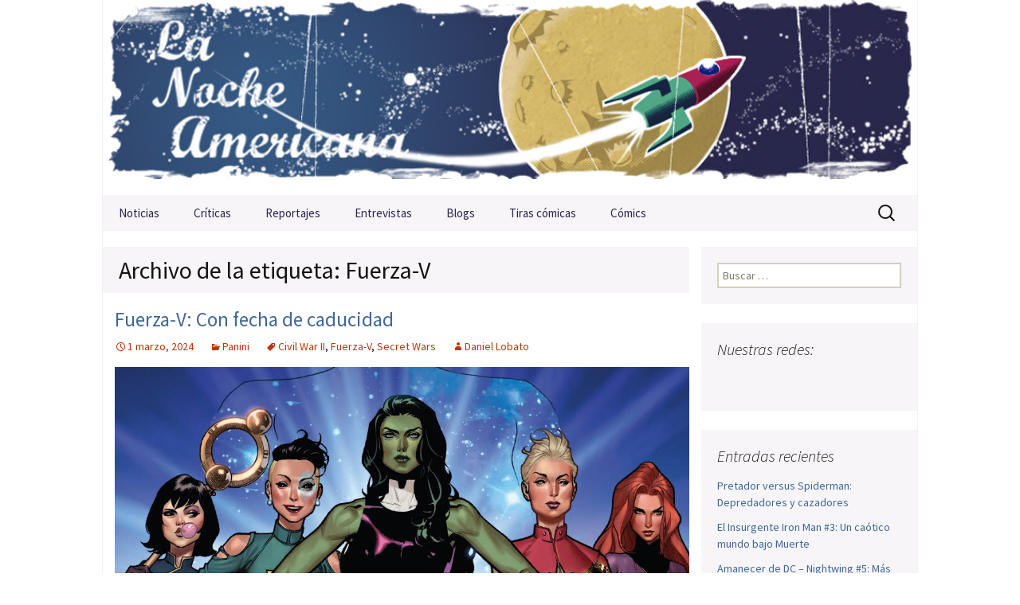

--- FILE ---
content_type: text/html; charset=utf-8
request_url: https://www.google.com/recaptcha/api2/aframe
body_size: 267
content:
<!DOCTYPE HTML><html><head><meta http-equiv="content-type" content="text/html; charset=UTF-8"></head><body><script nonce="0QBiFch6A3OEWBgARzw6KQ">/** Anti-fraud and anti-abuse applications only. See google.com/recaptcha */ try{var clients={'sodar':'https://pagead2.googlesyndication.com/pagead/sodar?'};window.addEventListener("message",function(a){try{if(a.source===window.parent){var b=JSON.parse(a.data);var c=clients[b['id']];if(c){var d=document.createElement('img');d.src=c+b['params']+'&rc='+(localStorage.getItem("rc::a")?sessionStorage.getItem("rc::b"):"");window.document.body.appendChild(d);sessionStorage.setItem("rc::e",parseInt(sessionStorage.getItem("rc::e")||0)+1);localStorage.setItem("rc::h",'1766636991768');}}}catch(b){}});window.parent.postMessage("_grecaptcha_ready", "*");}catch(b){}</script></body></html>